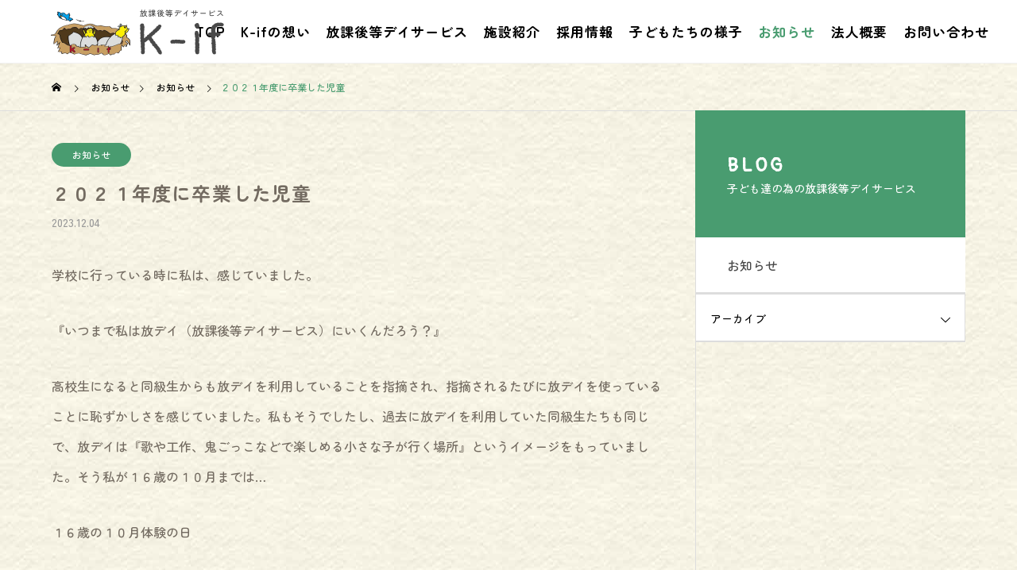

--- FILE ---
content_type: text/html; charset=UTF-8
request_url: https://www.k-if.jp/2023/12/04/676/
body_size: 65192
content:
<!DOCTYPE html>
<html class="pc" lang="ja">
<head>
<meta charset="UTF-8">
<!--[if IE]><meta http-equiv="X-UA-Compatible" content="IE=edge"><![endif]-->
<meta name="viewport" content="width=device-width">
<title>２０２１年度に卒業した児童 | 放課後等デイサービス K-if</title>
<meta name="description" content="学校に行っている時に私は、感じていました。">
<link rel="pingback" href="https://www.k-if.jp/xmlrpc.php">
<meta name='robots' content='max-image-preview:large' />
<link rel="alternate" type="application/rss+xml" title="放課後等デイサービス K-if &raquo; フィード" href="https://www.k-if.jp/feed/" />
<link rel='stylesheet' id='style-css' href='https://www.k-if.jp/wp-content/themes/solaris_tcd088%20%281%29/solaris_tcd088/style.css?ver=1.1.4' type='text/css' media='all' />
<link rel='stylesheet' id='wp-block-library-css' href='https://www.k-if.jp/wp-includes/css/dist/block-library/style.min.css?ver=6.1.9' type='text/css' media='all' />
<link rel='stylesheet' id='classic-theme-styles-css' href='https://www.k-if.jp/wp-includes/css/classic-themes.min.css?ver=1' type='text/css' media='all' />
<style id='global-styles-inline-css' type='text/css'>
body{--wp--preset--color--black: #000000;--wp--preset--color--cyan-bluish-gray: #abb8c3;--wp--preset--color--white: #ffffff;--wp--preset--color--pale-pink: #f78da7;--wp--preset--color--vivid-red: #cf2e2e;--wp--preset--color--luminous-vivid-orange: #ff6900;--wp--preset--color--luminous-vivid-amber: #fcb900;--wp--preset--color--light-green-cyan: #7bdcb5;--wp--preset--color--vivid-green-cyan: #00d084;--wp--preset--color--pale-cyan-blue: #8ed1fc;--wp--preset--color--vivid-cyan-blue: #0693e3;--wp--preset--color--vivid-purple: #9b51e0;--wp--preset--gradient--vivid-cyan-blue-to-vivid-purple: linear-gradient(135deg,rgba(6,147,227,1) 0%,rgb(155,81,224) 100%);--wp--preset--gradient--light-green-cyan-to-vivid-green-cyan: linear-gradient(135deg,rgb(122,220,180) 0%,rgb(0,208,130) 100%);--wp--preset--gradient--luminous-vivid-amber-to-luminous-vivid-orange: linear-gradient(135deg,rgba(252,185,0,1) 0%,rgba(255,105,0,1) 100%);--wp--preset--gradient--luminous-vivid-orange-to-vivid-red: linear-gradient(135deg,rgba(255,105,0,1) 0%,rgb(207,46,46) 100%);--wp--preset--gradient--very-light-gray-to-cyan-bluish-gray: linear-gradient(135deg,rgb(238,238,238) 0%,rgb(169,184,195) 100%);--wp--preset--gradient--cool-to-warm-spectrum: linear-gradient(135deg,rgb(74,234,220) 0%,rgb(151,120,209) 20%,rgb(207,42,186) 40%,rgb(238,44,130) 60%,rgb(251,105,98) 80%,rgb(254,248,76) 100%);--wp--preset--gradient--blush-light-purple: linear-gradient(135deg,rgb(255,206,236) 0%,rgb(152,150,240) 100%);--wp--preset--gradient--blush-bordeaux: linear-gradient(135deg,rgb(254,205,165) 0%,rgb(254,45,45) 50%,rgb(107,0,62) 100%);--wp--preset--gradient--luminous-dusk: linear-gradient(135deg,rgb(255,203,112) 0%,rgb(199,81,192) 50%,rgb(65,88,208) 100%);--wp--preset--gradient--pale-ocean: linear-gradient(135deg,rgb(255,245,203) 0%,rgb(182,227,212) 50%,rgb(51,167,181) 100%);--wp--preset--gradient--electric-grass: linear-gradient(135deg,rgb(202,248,128) 0%,rgb(113,206,126) 100%);--wp--preset--gradient--midnight: linear-gradient(135deg,rgb(2,3,129) 0%,rgb(40,116,252) 100%);--wp--preset--duotone--dark-grayscale: url('#wp-duotone-dark-grayscale');--wp--preset--duotone--grayscale: url('#wp-duotone-grayscale');--wp--preset--duotone--purple-yellow: url('#wp-duotone-purple-yellow');--wp--preset--duotone--blue-red: url('#wp-duotone-blue-red');--wp--preset--duotone--midnight: url('#wp-duotone-midnight');--wp--preset--duotone--magenta-yellow: url('#wp-duotone-magenta-yellow');--wp--preset--duotone--purple-green: url('#wp-duotone-purple-green');--wp--preset--duotone--blue-orange: url('#wp-duotone-blue-orange');--wp--preset--font-size--small: 13px;--wp--preset--font-size--medium: 20px;--wp--preset--font-size--large: 36px;--wp--preset--font-size--x-large: 42px;--wp--preset--spacing--20: 0.44rem;--wp--preset--spacing--30: 0.67rem;--wp--preset--spacing--40: 1rem;--wp--preset--spacing--50: 1.5rem;--wp--preset--spacing--60: 2.25rem;--wp--preset--spacing--70: 3.38rem;--wp--preset--spacing--80: 5.06rem;}:where(.is-layout-flex){gap: 0.5em;}body .is-layout-flow > .alignleft{float: left;margin-inline-start: 0;margin-inline-end: 2em;}body .is-layout-flow > .alignright{float: right;margin-inline-start: 2em;margin-inline-end: 0;}body .is-layout-flow > .aligncenter{margin-left: auto !important;margin-right: auto !important;}body .is-layout-constrained > .alignleft{float: left;margin-inline-start: 0;margin-inline-end: 2em;}body .is-layout-constrained > .alignright{float: right;margin-inline-start: 2em;margin-inline-end: 0;}body .is-layout-constrained > .aligncenter{margin-left: auto !important;margin-right: auto !important;}body .is-layout-constrained > :where(:not(.alignleft):not(.alignright):not(.alignfull)){max-width: var(--wp--style--global--content-size);margin-left: auto !important;margin-right: auto !important;}body .is-layout-constrained > .alignwide{max-width: var(--wp--style--global--wide-size);}body .is-layout-flex{display: flex;}body .is-layout-flex{flex-wrap: wrap;align-items: center;}body .is-layout-flex > *{margin: 0;}:where(.wp-block-columns.is-layout-flex){gap: 2em;}.has-black-color{color: var(--wp--preset--color--black) !important;}.has-cyan-bluish-gray-color{color: var(--wp--preset--color--cyan-bluish-gray) !important;}.has-white-color{color: var(--wp--preset--color--white) !important;}.has-pale-pink-color{color: var(--wp--preset--color--pale-pink) !important;}.has-vivid-red-color{color: var(--wp--preset--color--vivid-red) !important;}.has-luminous-vivid-orange-color{color: var(--wp--preset--color--luminous-vivid-orange) !important;}.has-luminous-vivid-amber-color{color: var(--wp--preset--color--luminous-vivid-amber) !important;}.has-light-green-cyan-color{color: var(--wp--preset--color--light-green-cyan) !important;}.has-vivid-green-cyan-color{color: var(--wp--preset--color--vivid-green-cyan) !important;}.has-pale-cyan-blue-color{color: var(--wp--preset--color--pale-cyan-blue) !important;}.has-vivid-cyan-blue-color{color: var(--wp--preset--color--vivid-cyan-blue) !important;}.has-vivid-purple-color{color: var(--wp--preset--color--vivid-purple) !important;}.has-black-background-color{background-color: var(--wp--preset--color--black) !important;}.has-cyan-bluish-gray-background-color{background-color: var(--wp--preset--color--cyan-bluish-gray) !important;}.has-white-background-color{background-color: var(--wp--preset--color--white) !important;}.has-pale-pink-background-color{background-color: var(--wp--preset--color--pale-pink) !important;}.has-vivid-red-background-color{background-color: var(--wp--preset--color--vivid-red) !important;}.has-luminous-vivid-orange-background-color{background-color: var(--wp--preset--color--luminous-vivid-orange) !important;}.has-luminous-vivid-amber-background-color{background-color: var(--wp--preset--color--luminous-vivid-amber) !important;}.has-light-green-cyan-background-color{background-color: var(--wp--preset--color--light-green-cyan) !important;}.has-vivid-green-cyan-background-color{background-color: var(--wp--preset--color--vivid-green-cyan) !important;}.has-pale-cyan-blue-background-color{background-color: var(--wp--preset--color--pale-cyan-blue) !important;}.has-vivid-cyan-blue-background-color{background-color: var(--wp--preset--color--vivid-cyan-blue) !important;}.has-vivid-purple-background-color{background-color: var(--wp--preset--color--vivid-purple) !important;}.has-black-border-color{border-color: var(--wp--preset--color--black) !important;}.has-cyan-bluish-gray-border-color{border-color: var(--wp--preset--color--cyan-bluish-gray) !important;}.has-white-border-color{border-color: var(--wp--preset--color--white) !important;}.has-pale-pink-border-color{border-color: var(--wp--preset--color--pale-pink) !important;}.has-vivid-red-border-color{border-color: var(--wp--preset--color--vivid-red) !important;}.has-luminous-vivid-orange-border-color{border-color: var(--wp--preset--color--luminous-vivid-orange) !important;}.has-luminous-vivid-amber-border-color{border-color: var(--wp--preset--color--luminous-vivid-amber) !important;}.has-light-green-cyan-border-color{border-color: var(--wp--preset--color--light-green-cyan) !important;}.has-vivid-green-cyan-border-color{border-color: var(--wp--preset--color--vivid-green-cyan) !important;}.has-pale-cyan-blue-border-color{border-color: var(--wp--preset--color--pale-cyan-blue) !important;}.has-vivid-cyan-blue-border-color{border-color: var(--wp--preset--color--vivid-cyan-blue) !important;}.has-vivid-purple-border-color{border-color: var(--wp--preset--color--vivid-purple) !important;}.has-vivid-cyan-blue-to-vivid-purple-gradient-background{background: var(--wp--preset--gradient--vivid-cyan-blue-to-vivid-purple) !important;}.has-light-green-cyan-to-vivid-green-cyan-gradient-background{background: var(--wp--preset--gradient--light-green-cyan-to-vivid-green-cyan) !important;}.has-luminous-vivid-amber-to-luminous-vivid-orange-gradient-background{background: var(--wp--preset--gradient--luminous-vivid-amber-to-luminous-vivid-orange) !important;}.has-luminous-vivid-orange-to-vivid-red-gradient-background{background: var(--wp--preset--gradient--luminous-vivid-orange-to-vivid-red) !important;}.has-very-light-gray-to-cyan-bluish-gray-gradient-background{background: var(--wp--preset--gradient--very-light-gray-to-cyan-bluish-gray) !important;}.has-cool-to-warm-spectrum-gradient-background{background: var(--wp--preset--gradient--cool-to-warm-spectrum) !important;}.has-blush-light-purple-gradient-background{background: var(--wp--preset--gradient--blush-light-purple) !important;}.has-blush-bordeaux-gradient-background{background: var(--wp--preset--gradient--blush-bordeaux) !important;}.has-luminous-dusk-gradient-background{background: var(--wp--preset--gradient--luminous-dusk) !important;}.has-pale-ocean-gradient-background{background: var(--wp--preset--gradient--pale-ocean) !important;}.has-electric-grass-gradient-background{background: var(--wp--preset--gradient--electric-grass) !important;}.has-midnight-gradient-background{background: var(--wp--preset--gradient--midnight) !important;}.has-small-font-size{font-size: var(--wp--preset--font-size--small) !important;}.has-medium-font-size{font-size: var(--wp--preset--font-size--medium) !important;}.has-large-font-size{font-size: var(--wp--preset--font-size--large) !important;}.has-x-large-font-size{font-size: var(--wp--preset--font-size--x-large) !important;}
.wp-block-navigation a:where(:not(.wp-element-button)){color: inherit;}
:where(.wp-block-columns.is-layout-flex){gap: 2em;}
.wp-block-pullquote{font-size: 1.5em;line-height: 1.6;}
</style>
<link rel='stylesheet' id='tablepress-default-css' href='https://www.k-if.jp/wp-content/plugins/tablepress/css/default.min.css?ver=1.14' type='text/css' media='all' />
<script type='text/javascript' src='https://www.k-if.jp/wp-includes/js/jquery/jquery.min.js?ver=3.6.1' id='jquery-core-js'></script>
<script type='text/javascript' src='https://www.k-if.jp/wp-includes/js/jquery/jquery-migrate.min.js?ver=3.3.2' id='jquery-migrate-js'></script>
<link rel="https://api.w.org/" href="https://www.k-if.jp/wp-json/" /><link rel="alternate" type="application/json" href="https://www.k-if.jp/wp-json/wp/v2/posts/676" /><link rel="canonical" href="https://www.k-if.jp/2023/12/04/676/" />
<link rel='shortlink' href='https://www.k-if.jp/?p=676' />
<link rel="alternate" type="application/json+oembed" href="https://www.k-if.jp/wp-json/oembed/1.0/embed?url=https%3A%2F%2Fwww.k-if.jp%2F2023%2F12%2F04%2F676%2F" />
<link rel="alternate" type="text/xml+oembed" href="https://www.k-if.jp/wp-json/oembed/1.0/embed?url=https%3A%2F%2Fwww.k-if.jp%2F2023%2F12%2F04%2F676%2F&#038;format=xml" />

<link rel="stylesheet" href="https://www.k-if.jp/wp-content/themes/solaris_tcd088%20%281%29/solaris_tcd088/css/design-plus.css?ver=1.1.4">
<link rel="stylesheet" href="https://www.k-if.jp/wp-content/themes/solaris_tcd088%20%281%29/solaris_tcd088/css/sns-botton.css?ver=1.1.4">
<link rel="stylesheet" media="screen and (max-width:1201px)" href="https://www.k-if.jp/wp-content/themes/solaris_tcd088%20%281%29/solaris_tcd088/css/responsive.css?ver=1.1.4">
<link rel="stylesheet" media="screen and (max-width:1201px)" href="https://www.k-if.jp/wp-content/themes/solaris_tcd088%20%281%29/solaris_tcd088/css/footer-bar.css?ver=1.1.4">

<script src="https://www.k-if.jp/wp-content/themes/solaris_tcd088%20%281%29/solaris_tcd088/js/jquery.easing.1.4.js?ver=1.1.4"></script>
<script src="https://www.k-if.jp/wp-content/themes/solaris_tcd088%20%281%29/solaris_tcd088/js/jscript.js?ver=1.1.4"></script>
<script src="https://www.k-if.jp/wp-content/themes/solaris_tcd088%20%281%29/solaris_tcd088/js/jquery.cookie.min.js?ver=1.1.4"></script>
<script src="https://www.k-if.jp/wp-content/themes/solaris_tcd088%20%281%29/solaris_tcd088/js/comment.js?ver=1.1.4"></script>
<script src="https://www.k-if.jp/wp-content/themes/solaris_tcd088%20%281%29/solaris_tcd088/js/parallax.js?ver=1.1.4"></script>

<link rel="stylesheet" href="https://www.k-if.jp/wp-content/themes/solaris_tcd088%20%281%29/solaris_tcd088/js/simplebar.css?ver=1.1.4">
<script src="https://www.k-if.jp/wp-content/themes/solaris_tcd088%20%281%29/solaris_tcd088/js/simplebar.min.js?ver=1.1.4"></script>


<script src="https://www.k-if.jp/wp-content/themes/solaris_tcd088%20%281%29/solaris_tcd088/js/header_fix.js?ver=1.1.4"></script>


<style type="text/css">
body { font-size:16px; }
.common_headline { font-size:36px !important; }
@media screen and (max-width:750px) {
  body { font-size:14px; }
  .common_headline { font-size:20px !important; }
}
body, input, textarea { font-family: Arial, "Hiragino Sans", "ヒラギノ角ゴ ProN", "Hiragino Kaku Gothic ProN", "游ゴシック", YuGothic, "メイリオ", Meiryo, sans-serif; }

.rich_font, .p-vertical { font-family: Arial, "Hiragino Sans", "ヒラギノ角ゴ ProN", "Hiragino Kaku Gothic ProN", "游ゴシック", YuGothic, "メイリオ", Meiryo, sans-serif; font-weight:600; }

.rich_font_type1 { font-family: Arial, "ヒラギノ角ゴ ProN W3", "Hiragino Kaku Gothic ProN", "メイリオ", Meiryo, sans-serif; font-weight:600; }
.rich_font_type2 { font-family: Arial, "Hiragino Sans", "ヒラギノ角ゴ ProN", "Hiragino Kaku Gothic ProN", "游ゴシック", YuGothic, "メイリオ", Meiryo, sans-serif; font-weight:600; }
.rich_font_type3 { font-family: "Times New Roman" , "游明朝" , "Yu Mincho" , "游明朝体" , "YuMincho" , "ヒラギノ明朝 Pro W3" , "Hiragino Mincho Pro" , "HiraMinProN-W3" , "HGS明朝E" , "ＭＳ Ｐ明朝" , "MS PMincho" , serif; font-weight:600; }

.square_headline .headline { font-size:24px; }
.square_headline .sub_headline { font-size:14px; }
@media screen and (max-width:750px) {
  .square_headline .headline { font-size:18px; }
  .square_headline .sub_headline { font-size:12px; }
}

.pc body.use_header_fix #header:after { background:rgba(255,255,255,1); }
.pc body.use_header_fix #header:hover:after { background:rgba(255,255,255,1); }
#header_logo a { background:rgba(73,156,112,1); }
#header_logo .logo_text { color:#ffffff !important; font-size:32px; }
#footer_logo .logo_text { font-size:32px; }
@media screen and (max-width:1201px) {
  #header_logo .logo_text { font-size:24px; }
  #footer_logo .logo_text { font-size:24px; }
}
#global_menu > ul > li > a:hover, body.single #global_menu > ul > li.current-menu-item > a, body.single #global_menu > ul > li.active > a,
  #header.active #global_menu > ul > li.current-menu-item > a, #header.active #global_menu > ul > li.active > a, body.hide_header_image #global_menu > ul > li.current-menu-item > a, body.no_index_header_content #global_menu > ul > li.current-menu-item > a
    { color:#499c70 !important; }
#global_menu ul ul a { color:#ffffff; background:#499c70; }
#global_menu ul ul a:hover { color:#ffffff; background:#b3b083; }
#global_menu ul ul li.menu-item-has-children > a:before { color:#ffffff; }
.mobile #header:after { background:rgba(255,255,255,1); }
.mobile #header:hover:after { background:rgba(255,255,255,1); }
.mobile body.home.no_index_header_content #header { background:rgba(255,255,255,1); }
#drawer_menu { color:#ffffff; background:#499c70; }
#drawer_menu a { color:#ffffff; }
#drawer_menu a:hover { color:#b3b083; }
#mobile_menu a { color:#ffffff; border-color:#ffffff; }
#mobile_menu li li a { background:#499c70; }
#mobile_menu a:hover, #drawer_menu .close_button:hover, #mobile_menu .child_menu_button:hover { color:#ffffff; background:#46a887; }
#mobile_menu .child_menu_button .icon:before, #mobile_menu .child_menu_button:hover .icon:before { color:#ffffff; }
.megamenu .headline_area h3 .headline { font-size:24px; }
.megamenu_b .service_item_list .item a:after { background:rgba(0,0,0,0.5); }
#footer_banner a { color:#ffffff !important; }
#footer_banner .title { font-size:24px; }
#footer_banner .sub_title { font-size:14px; }
@media screen and (max-width:750px) {
  #footer_banner .title { font-size:18px; }
  #footer_banner .sub_title { font-size:12px; }
}
.author_profile .avatar_area img, .animate_image img, .animate_background .image {
  width:100%; height:auto;
  -webkit-transition: transform  0.5s ease;
  transition: transform  0.5s ease;
}
.author_profile a.avatar:hover img, .animate_image:hover img, .animate_background:hover .image {
  -webkit-transform: scale(1.2);
  transform: scale(1.2);
}


a { color:#000; }

#footer_menu .footer_menu li:first-of-type a, #return_top2 a:hover:before, #bread_crumb, #bread_crumb li.last, .tcd_banner_widget .headline, .post_slider_widget .slick-arrow:hover:before,
  #post_title2 .title, #service_banner .main_title, .megamenu .headline_area h3 .headline, .news_category_list li.active a, .news_category_sort_button li.active a, .sns_button_list.color_type2 li.contact a:before,
    .tab_content_top .tab .item.active, .cb_tab_content .tab_content_bottom .title, .cb_headline .headline, .faq_list .question.active, .faq_list .question:hover, .author_profile .author_link li.contact a:before, .author_profile .author_link li.user_url a:before
      { color:#499c70; }

.square_headline, .page_navi span.current, #post_pagination p, #comment_tab li.active a, .news_category_list li.active a:before, .news_category_sort_button li.active a:before, #index_news_ticker .category,
  .tab_content_bottom .slick-dots button:hover::before, .tab_content_bottom .slick-dots .slick-active button::before,
    .faq_list .question.active:before, .faq_list .question:hover:before, .faq_list .question:hover:after, #return_top a
      { background:#499c70; }

.page_navi span.current, #post_pagination p, .design_headline2 span, #post_title2 .title
  { border-color:#499c70; }

.category_list_widget li.current-menu-item a, .category_list_widget li.current-menu-parent a { background:rgba(73,156,112,0.5); border-color:#fff; color:#fff; }

a:hover, #footer_top a:hover, #footer_social_link li a:hover:before, #footer_menu .footer_menu li:first-of-type a:hover, #next_prev_post a:hover, #bread_crumb li a:hover, #bread_crumb li.home a:hover:before,
  .single_copy_title_url_btn:hover, .tcdw_search_box_widget .search_area .search_button:hover:before, .widget_tab_post_list_button div:hover,
    #single_author_title_area .author_link li a:hover:before, .author_profile a:hover, #post_meta_bottom a:hover, .cardlink_title a:hover,
      .comment a:hover, .comment_form_wrapper a:hover, #searchform .submit_button:hover:before, .p-dropdown__title:hover:after
        { color:#b3b083; }

.page_navi a:hover, #post_pagination a:hover, #p_readmore .button:hover, .c-pw__btn:hover, #comment_tab li a:hover, #submit_comment:hover, #cancel_comment_reply a:hover,
  #wp-calendar #prev a:hover, #wp-calendar #next a:hover, #wp-calendar td a:hover, #comment_tab li a:hover, #index_news_ticker .category:hover, #return_top a:hover
    { background-color:#b3b083; }

.page_navi a:hover, #post_pagination a:hover, #comment_textarea textarea:focus, .c-pw__box-input:focus
  { border-color:#b3b083; }

.post_content a, .custom-html-widget a { color:#494949; }
.post_content a:hover, .custom-html-widget a:hover { color:#666666; }

.design_button.type1 a { color:#ffffff !important; background:#499c70; }
.design_button.type1 a:hover { color:#ffffff !important; background:#b3b083; }
.cat_id1 { background-color:#499c70; }
.cat_id1:hover { background-color:#b3b083; }
.news_cat_id19 { background-color:#c4c400; }
.news_cat_id19:hover { background-color:#929200; }
/**************************************
common.css
ベースデザイン
***************************************/

/*共通設定*/

html body,
html input,
html textarea {
  color: #736b61;
  font-size: 16px;
  font-family: "Zen Maru Gothic", sans-serif;
  font-weight: 500;
}
a {
  color: #494949;
}
.eng {
  font-family: "Pangolin", cursive;
}
div#container {
  background: repeat url(https://www.k-if.jp/wp-content/uploads/2022/02/bg.jpg);
  background-position: center;
}
::-moz-selection {
  color: #736b61;
  background: #d3ebd8;
}

::selection {
  color: #736b61;
  background: #d3ebd8;
}

p.desc.rich_font_type3,
.title.rich_font {
  font-family: "Zen Maru Gothic", sans-serif;
  letter-spacing: 0.05em;
}

/*グローバルメニュー*/
#mobile_menu #global_menu a {
  font-size: 18px;
}

/*各ページヘッダータイトル*/
#page_header_catch h2 {
  letter-spacing: 0.1em;
}

/*ヘッダー*/
#page_header .catch.animation_type1.animate,
#page_header .desc.animate,
h1.catch.common_headline {
  font-family: "Zen Maru Gothic", sans-serif;
}

#page_header .catch.animation_type1.animate,
#page_header .desc.animate,
h1.catch.common_headline {
  letter-spacing: 0.15em;
  line-height: 2em;
  display: inline-block;
  padding: 0 20px;
  border-bottom: 6px dotted #fff;
}
#page_header_inner {
  display: flex;
  justify-content: center;
  width: 100% !important;
  z-index: 3;
  width: auto;
  position: absolute;
  left: auto;
  top: 50%;
  transform: unset;
}
#global_menu_button span {
  background: #499c70;
}

/* ボタン */
.design_button {
  height: unset;
}
.design_button a {
  border-radius: 50%;
  letter-spacing: 0.05em;
  font-size: 18px;
  width: 140px;
  min-width: unset;
  height: 140px;
  display: flex;
  justify-content: center;
  align-items: center;
  margin: 0 auto;
  line-height: 1.5em;
  position: relative;
  padding-bottom: 10px;
}

.design_button a:after {
  position: absolute;
  content: "▼";
  right: 0;
  left: 0;
  margin: 0 auto;
  bottom: 9px;
}

.design_button a:hover:after {
  -webkit-animation: move 1.2s linear infinite;
  animation: move 1.2s linear infinite;
}
@-webkit-keyframes move {
  0% {
    transform: translateY(0px);
  }
  50% {
    transform: translateY(5px);
  }
}

@keyframes move {
  0% {
    transform: translateY(0px);
  }
  50% {
    transform: translateY(5px);
  }
}

/*フッター*/
#return_top2 a:hover {
  background: #499c70;
}
#return_top2 a {
  background: #fff;
}
div#footer_logo {
  display: flex;
  justify-content: center;
}
#footer_logo .logo {
  display: inline-block;
}
#footer_banner .title {
  font-size: 24px;
  letter-spacing: 0.05em;
  font-family: "Zen Maru Gothic", sans-serif;
  text-shadow: 3px 3px #bdb772;
}
#footer_menu_bottom li {
  font-size: 16px;
  letter-spacing: 0.05em;
}

div#footer_menu_bottom a {
  color: #fff;
}
div#footer_menu_bottom,
p#copyright {
  background: #499c70;
  color: #fff;
  border-top: unset;
}

div#footer_menu_bottom a:hover {
  color: #dad7ba;
}
/*共通キャッチコピー*/

/*テキストスタイル*/

/*タイトル*/
h3.ttl {
  font-size: 26px;
  border-bottom: dotted 5px #499c70;
  padding-bottom: 10px;
  color: #499c70;
  letter-spacing: 0.1em;
}

/*お知らせ*/
.square_headline {
  border-radius: 50%;
}

/*テーブルデザイン*/
.post_content td,
.post_content th {
  border: unset;
  background: #00000000;
}
.tbl1 {
  letter-spacing: 0.1em;
  color: #736b61;
}

.tbl1 tr td {
  max-width: 90px;
  height: auto;
  letter-spacing: 0.1em;
  font-weight: 500;
  border-bottom: 2px dotted #499c70;
  color: #736b61;
}

.tbl1 tr td:first-child {
  min-width: 80px;
  max-width: 200px;
  width: 200px;
}

/* iframe */
iframe {
  width: 100%;
  border-radius: 10px;
}

/* リストスタイル */
ul.list1 {
  padding: 0;
  font-size: 1.1em;
  margin-left: unset;
  margin-bottom: unset;
}

ul.list1 li {
  position: relative;
  list-style-type: none !important;
  padding: 0.5em 0.5em 0.5em 0.5em;
  margin-bottom: unset;
  line-height: 1.5;
  vertical-align: middle;
}

ul.list1 li:before {
  display: inline-block;
  vertical-align: middle;
  content: "";
  width: 0.5em;
  height: 0.5em;
  background: #499c70;
  margin-right: 8px;
  border-radius: 10px;
  margin-bottom: 6px;
}

/* 導線ボックス */
.wp-block-cover.is-light.contact {
  border-radius: 10px;
  overflow: hidden;
}
.wp-block-cover.is-light.contact {
  padding: 2em;
}
.contact .wp-block-buttons {
  width: 100%;
}
.contact .btn {
  background: transparent;
  max-width: 320px;
  width: 100%;
  position: relative;
  height: 4em;
  border-radius: 10px;
  background: transparent;
  border: 1px solid #fff;
  overflow: hidden;
}
.contact .btn a {
  position: absolute;
  top: 0;
  left: 0;
  width: 100%;
  height: 100%;
  line-height: 2em;
  border-radius: unset;
  background: #499c70;
  color: #fff;
  padding-right: 2em;
}
.contact .btn a:after {
  content: "▶";
  position: absolute;
  right: 1em;
}
.contact .btn:hover a {
  background: rgb(255 255 255);
  color: #499c70;
}

p.ttl {
  font-size: 33px;
  line-height: 1.5em;
  padding-bottom: 30px;
  margin-bottom: 0;
}
.contact p.ttl {
  color: #fff;
  font-weight: 500;
  text-shadow: 2px 2px 2px #499c70;
}

/* 子どもたちの様子 */
#single_news {
  background: unset;
}
.c-pw__btn--submit {
  background: #499c70;
}
.c-pw__btn--submit {
  border-radius: 30px;
  font-size: 17px;
}
#single_news #article {
  border-radius: 10px;
}
#recent_news .news_list,
article.item {
  background: rgba(255, 255, 255, 0.7);
}

#recent_news .news_list {
  background: rgba(255, 255, 255, 0.4);
}
span.headline.rich_font_type2 {
  font-family: "Pangolin", cursive;
  letter-spacing: 0.15em;
}
#news_next_prev_post .item:first-of-type {
  border-right: unset;
}
#news_next_prev_post .next_post .title_area {
  right: 0;
  left: unset;
}

/* お知らせ */
#side_col div#category_list_widget-2 .square_headline {
  border-radius: 0 !important;
}
#side_col .widget_content {
  border-bottom: 1px solid #ddd;
  padding: unset !important;
}
div#calendar-2 h3 {
  padding: 20px 20px 0;
  text-align: center;
}
div#calendar-2 {
  background: #fff;
}
#next_prev_post .item:first-of-type {
  border-right: unset;
}
.item.next_post.clearfix .title_area {
  left: unset;
  right: 0;
  text-align: right;
}
#related_post .item h4 {
  padding: 0 0 10px 10px !important;
}

/* responsive */
@media screen and (max-width: 1200px) {
  #footer_menu_bottom ul:after {
    content: "";
    width: calc(50% - 40px);
  }
  #footer_menu_bottom li {
    width: calc(50% - 40px);
  }
  ul#menu-global_menu-1 {
    display: flex;
    flex-wrap: wrap;
    justify-content: center;
  }
}
@media screen and (max-width: 950px) {
  #footer_banner .item {
    width: 100%;
    flex: unset;
  }
}

@media screen and (max-width: 750px) {
  #news_next_prev_post .next_post .title_area {
    padding: 0 60px 0 50px;
  }
  .item.next_post.clearfix .title_area {
    text-align: center;
  }
}

@media screen and (max-width: 499px) {
  #footer_menu_bottom li,
  #footer_menu_bottom ul:after {
    width: 100%;
  }
  #footer_banner .title {
    font-size: 20px;
  }
  .contact p.ttl {
    font-size: 26px;
  }
  .wp-block-cover.is-light.contact {
    padding: 1em;
  }
  h3.ttl {
    font-size: 24px;
  }
  #news_next_prev_post .next_post .title_area {
    padding: unset;
  }
}
.styled_h2 {
  font-size:26px !important; text-align:left; color:#ffffff; background:#000000;  border-top:0px solid #dddddd;
  border-bottom:0px solid #dddddd;
  border-left:0px solid #dddddd;
  border-right:0px solid #dddddd;
  padding:15px 15px 15px 15px !important;
  margin:0px 0px 30px !important;
}
.styled_h3 {
  font-size:22px !important; text-align:left; color:#000000;   border-top:0px solid #dddddd;
  border-bottom:0px solid #dddddd;
  border-left:2px solid #000000;
  border-right:0px solid #dddddd;
  padding:6px 0px 6px 16px !important;
  margin:0px 0px 30px !important;
}
.styled_h4 {
  font-size:18px !important; text-align:left; color:#000000;   border-top:0px solid #dddddd;
  border-bottom:1px solid #dddddd;
  border-left:0px solid #dddddd;
  border-right:0px solid #dddddd;
  padding:3px 0px 3px 20px !important;
  margin:0px 0px 30px !important;
}
.styled_h5 {
  font-size:14px !important; text-align:left; color:#000000;   border-top:0px solid #dddddd;
  border-bottom:1px solid #dddddd;
  border-left:0px solid #dddddd;
  border-right:0px solid #dddddd;
  padding:3px 0px 3px 24px !important;
  margin:0px 0px 30px !important;
}
.q_custom_button1 {
  color:#ffffff !important;
  border-color:rgba(83,83,83,1);
}
.q_custom_button1.animation_type1 { background:#535353; }
.q_custom_button1:hover, .q_custom_button1:focus {
  color:#ffffff !important;
  border-color:rgba(125,125,125,1);
}
.q_custom_button1.animation_type1:hover { background:#7d7d7d; }
.q_custom_button1:before { background:#7d7d7d; }
.q_custom_button2 {
  color:#ffffff !important;
  border-color:rgba(83,83,83,1);
}
.q_custom_button2.animation_type1 { background:#535353; }
.q_custom_button2:hover, .q_custom_button2:focus {
  color:#ffffff !important;
  border-color:rgba(125,125,125,1);
}
.q_custom_button2.animation_type1:hover { background:#7d7d7d; }
.q_custom_button2:before { background:#7d7d7d; }
.speech_balloon_left1 .speach_balloon_text { background-color: #ffdfdf; border-color: #ffdfdf; color: #000000 }
.speech_balloon_left1 .speach_balloon_text::before { border-right-color: #ffdfdf }
.speech_balloon_left1 .speach_balloon_text::after { border-right-color: #ffdfdf }
.speech_balloon_left2 .speach_balloon_text { background-color: #ffffff; border-color: #ff5353; color: #000000 }
.speech_balloon_left2 .speach_balloon_text::before { border-right-color: #ff5353 }
.speech_balloon_left2 .speach_balloon_text::after { border-right-color: #ffffff }
.speech_balloon_right1 .speach_balloon_text { background-color: #ccf4ff; border-color: #ccf4ff; color: #000000 }
.speech_balloon_right1 .speach_balloon_text::before { border-left-color: #ccf4ff }
.speech_balloon_right1 .speach_balloon_text::after { border-left-color: #ccf4ff }
.speech_balloon_right2 .speach_balloon_text { background-color: #ffffff; border-color: #0789b5; color: #000000 }
.speech_balloon_right2 .speach_balloon_text::before { border-left-color: #0789b5 }
.speech_balloon_right2 .speach_balloon_text::after { border-left-color: #ffffff }
.qt_google_map .pb_googlemap_custom-overlay-inner { background:#499c70; color:#ffffff; }
.qt_google_map .pb_googlemap_custom-overlay-inner::after { border-color:#499c70 transparent transparent transparent; }
</style>

<style id="current-page-style" type="text/css">
#post_title .title { font-size:24px; }
#related_post .title { font-size:14px; }
@media screen and (max-width:750px) {
  #post_title .title { font-size:18px; }
  #related_post .title { font-size:13px; }
}
</style>

<script type="text/javascript">
jQuery(document).ready(function($){

  if( $('.megamenu_a .slider').length ){
    $('.megamenu_a .slider').slick({
      infinite: true,
      dots: false,
      arrows: false,
      slidesToShow: 3,
      slidesToScroll: 1,
      swipeToSlide: true,
      touchThreshold: 20,
      adaptiveHeight: false,
      pauseOnHover: true,
      autoplay: true,
      fade: false,
      easing: 'easeOutExpo',
      speed: 700,
      autoplaySpeed: 5000
    });
    $('.megamenu_a .prev_item').on('click', function() {
      $(this).closest('.megamenu_a').find('.slider').slick('slickPrev');
    });
    $('.megamenu_a .next_item').on('click', function() {
      $(this).closest('.megamenu_a').find('.slider').slick('slickNext');
    });
  };

  if( $('.megamenu_b .service_list_area').length ){
    $(".megamenu_b .service_item_list .item").hover(function(){
      $(this).siblings().removeClass('active');
      $(this).addClass('active');
      service_id = $(this).data('service-id');
      $(this).closest('.service_list_area').find('.service_image_list .image').removeClass('active');
      $('#' + service_id).addClass('active');
    }, function(){
      $(this).removeClass('active');
    });
  };

});
</script>
<!-- keywords -->
<meta name="keywords" content="K-if,けいふ,合同会社ユニバーサルライフ,放課後等デイサービス,,和歌山,紀の川市,自立" />

<!--TCDオプション内　カスタムスクリプト-->
<link href="https://use.fontawesome.com/releases/v5.6.1/css/all.css" rel="stylesheet"/>
<link rel="preconnect" href="https://fonts.googleapis.com">
<link rel="preconnect" href="https://fonts.gstatic.com" crossorigin>
<link href="https://fonts.googleapis.com/css2?family=Zen+Maru+Gothic:wght@300;400;500;700&display=swap" rel="stylesheet">
<link href="https://fonts.googleapis.com/css2?family=Pangolin&display=swap" rel="stylesheet">

<style>
#recent_news .news_list, article.item {
    padding-top: 10px;
}
header#header:after {
    top: 0px !important;
}

header#header.active #global_menu > ul > li > a{
    color: #666;
}
#global_menu > ul > li > a {
    color: #666;
    font-size: 17px;
    padding: 0 10px;
   letter-spacing: 0.05em;
}

#global_menu > ul > li.current-menu-item > a{
    color: #499c70;
}
#global_menu > ul {
    text-align: right;
    padding-right: 2vw;
}
.megamenu,
.pc body.use_header_fix #header:hover:after,
.pc body.use_header_fix #header:after {
    background: rgba(255,255,255,0.6);
}
#global_menu > ul > li{
position:relative;
}
#header_logo a{
  background:unset;
}
</style>
<!-- Global site tag (gtag.js) - Google Analytics -->
<script async src="https://www.googletagmanager.com/gtag/js?id=G-88R58TPXQX"></script>
<script>
  window.dataLayer = window.dataLayer || [];
  function gtag(){dataLayer.push(arguments);}
  gtag('js', new Date());

  gtag('config', 'G-88R58TPXQX');
</script>
<noscript><style>.lazyload[data-src]{display:none !important;}</style></noscript><style>.lazyload{background-image:none !important;}.lazyload:before{background-image:none !important;}</style><link rel="icon" href="https://www.k-if.jp/wp-content/uploads/2022/02/favicon-1.ico" sizes="32x32" />
<link rel="icon" href="https://www.k-if.jp/wp-content/uploads/2022/02/favicon-1.ico" sizes="192x192" />
<link rel="apple-touch-icon" href="https://www.k-if.jp/wp-content/uploads/2022/02/favicon-1.ico" />
<meta name="msapplication-TileImage" content="https://www.k-if.jp/wp-content/uploads/2022/02/favicon-1.ico" />
</head>
<body id="body" class="post-template-default single single-post postid-676 single-format-standard use_header_fix use_mobile_header_fix one_news_category">
<script data-cfasync="false">var ewww_webp_supported=false;</script>


 
 
 <header id="header">
    <div id="header_logo">
   <p class="logo">
 <a href="https://www.k-if.jp/" title="放課後等デイサービス K-if">
    <img class="logo_image pc lazyload" src="[data-uri]" alt="放課後等デイサービス K-if" title="放課後等デイサービス K-if" width="236" height="70" data-src="https://www.k-if.jp/wp-content/uploads/2022/02/logo_140.png?1765323453" decoding="async" /><noscript><img class="logo_image pc" src="https://www.k-if.jp/wp-content/uploads/2022/02/logo_140.png?1765323453" alt="放課後等デイサービス K-if" title="放課後等デイサービス K-if" width="236" height="70" data-eio="l" /></noscript>
  <img class="logo_image mobile lazyload" src="[data-uri]" alt="放課後等デイサービス K-if" title="放課後等デイサービス K-if" width="169" height="50" data-src="https://www.k-if.jp/wp-content/uploads/2022/02/logo_100.png?1765323453" decoding="async" /><noscript><img class="logo_image mobile" src="https://www.k-if.jp/wp-content/uploads/2022/02/logo_100.png?1765323453" alt="放課後等デイサービス K-if" title="放課後等デイサービス K-if" width="169" height="50" data-eio="l" /></noscript>   </a>
</p>

  </div>
      <a id="global_menu_button" href="#"><span></span><span></span><span></span></a>
  <nav id="global_menu">
   <ul id="menu-global_menu" class="menu"><li id="menu-item-65" class="menu-item menu-item-type-post_type menu-item-object-page menu-item-home menu-item-65 "><a href="https://www.k-if.jp/">TOP</a></li>
<li id="menu-item-67" class="menu-item menu-item-type-post_type menu-item-object-page menu-item-67 "><a href="https://www.k-if.jp/concept/">K-ifの想い</a></li>
<li id="menu-item-70" class="menu-item menu-item-type-post_type menu-item-object-page menu-item-70 "><a href="https://www.k-if.jp/service/">放課後等デイサービス</a></li>
<li id="menu-item-71" class="menu-item menu-item-type-post_type menu-item-object-page menu-item-71 "><a href="https://www.k-if.jp/about/">施設紹介</a></li>
<li id="menu-item-69" class="menu-item menu-item-type-post_type menu-item-object-page menu-item-69 "><a href="https://www.k-if.jp/recruit/">採用情報</a></li>
<li id="menu-item-73" class="menu-item menu-item-type-custom menu-item-object-custom menu-item-73 "><a href="https://www.k-if.jp/diary/">子どもたちの様子</a></li>
<li id="menu-item-66" class="menu-item menu-item-type-post_type menu-item-object-page current_page_parent menu-item-66 current-menu-item"><a href="https://www.k-if.jp/news/" class="megamenu_button type2" data-megamenu="js-megamenu66">お知らせ</a></li>
<li id="menu-item-72" class="menu-item menu-item-type-post_type menu-item-object-page menu-item-72 "><a href="https://www.k-if.jp/company/">法人概要</a></li>
<li id="menu-item-68" class="menu-item menu-item-type-post_type menu-item-object-page menu-item-68 "><a href="https://www.k-if.jp/contact/">お問い合わせ</a></li>
</ul>  </nav>
    <div class="megamenu megamenu_a" id="js-megamenu66">
 <div class="megamenu_inner">

  
  <div class="slider_area">
      <div class="slider">
        <article class="item">
          <a class="category cat_id1" href="https://www.k-if.jp/category/nouse/">お知らせ</a>
          <a class="link animate_background" href="https://www.k-if.jp/2023/03/06/608/">
      <div class="image_wrap">
       <div class="image lazyload" style="background: no-repeat center center; background-size:cover;" data-bg="https://www.k-if.jp/wp-content/uploads/2022/03/blog_sample2-516x294.jpg"></div>
      </div>
      <div class="title_area">
       <h4 class="title rich_font"><span>行動援護従事者養成研修課程</span></h4>
      </div>
     </a>
    </article>
        <article class="item">
          <a class="category cat_id1" href="https://www.k-if.jp/category/nouse/">お知らせ</a>
          <a class="link animate_background" href="https://www.k-if.jp/2025/07/18/911/">
      <div class="image_wrap">
       <div class="image lazyload" style="background: no-repeat center center; background-size:cover;" data-bg="https://www.k-if.jp/wp-content/themes/solaris_tcd088%20%281%29/solaris_tcd088/img/common/no_image2.gif"></div>
      </div>
      <div class="title_area">
       <h4 class="title rich_font"><span>プログラム評価</span></h4>
      </div>
     </a>
    </article>
        <article class="item">
          <a class="category cat_id1" href="https://www.k-if.jp/category/nouse/">お知らせ</a>
          <a class="link animate_background" href="https://www.k-if.jp/2025/03/11/876/">
      <div class="image_wrap">
       <div class="image lazyload" style="background: no-repeat center center; background-size:cover;" data-bg="https://www.k-if.jp/wp-content/themes/solaris_tcd088%20%281%29/solaris_tcd088/img/common/no_image2.gif"></div>
      </div>
      <div class="title_area">
       <h4 class="title rich_font"><span>２月プログラム評価と連絡事項</span></h4>
      </div>
     </a>
    </article>
        <article class="item">
          <a class="category cat_id1" href="https://www.k-if.jp/category/nouse/">お知らせ</a>
          <a class="link animate_background" href="https://www.k-if.jp/2025/02/21/862/">
      <div class="image_wrap">
       <div class="image lazyload" style="background: no-repeat center center; background-size:cover;" data-bg="https://www.k-if.jp/wp-content/uploads/2022/03/blog_sample2-516x294.jpg"></div>
      </div>
      <div class="title_area">
       <h4 class="title rich_font"><span>支援プログラム</span></h4>
      </div>
     </a>
    </article>
        <article class="item">
          <a class="category cat_id1" href="https://www.k-if.jp/category/nouse/">お知らせ</a>
          <a class="link animate_background" href="https://www.k-if.jp/2025/02/21/837/">
      <div class="image_wrap">
       <div class="image lazyload" style="background: no-repeat center center; background-size:cover;" data-bg="https://www.k-if.jp/wp-content/uploads/2022/03/blog_sample2-516x294.jpg"></div>
      </div>
      <div class="title_area">
       <h4 class="title rich_font"><span>保護者等からの事業所評価の集計結果</span></h4>
      </div>
     </a>
    </article>
        <article class="item">
          <a class="category cat_id1" href="https://www.k-if.jp/category/nouse/">お知らせ</a>
          <a class="link animate_background" href="https://www.k-if.jp/2025/02/21/833/">
      <div class="image_wrap">
       <div class="image lazyload" style="background: no-repeat center center; background-size:cover;" data-bg="https://www.k-if.jp/wp-content/uploads/2022/03/blog_sample2-516x294.jpg"></div>
      </div>
      <div class="title_area">
       <h4 class="title rich_font"><span>事業所における自己評価結果</span></h4>
      </div>
     </a>
    </article>
        <article class="item">
          <a class="category cat_id1" href="https://www.k-if.jp/category/nouse/">お知らせ</a>
          <a class="link animate_background" href="https://www.k-if.jp/2025/01/21/816/">
      <div class="image_wrap">
       <div class="image lazyload" style="background: no-repeat center center; background-size:cover;" data-bg="https://www.k-if.jp/wp-content/themes/solaris_tcd088%20%281%29/solaris_tcd088/img/common/no_image2.gif"></div>
      </div>
      <div class="title_area">
       <h4 class="title rich_font"><span>行動援護従事者養成研修</span></h4>
      </div>
     </a>
    </article>
       </div><!-- END .slider -->
      <div class="carousel_arrow next_item"></div>
   <div class="carousel_arrow prev_item"></div>
        </div><!-- END .slider_area -->

 </div><!-- END .megamenu_a_inner -->
</div><!-- END .megamenu_a -->
 </header>

 
<div id="container" >

 
<div id="bread_crumb">
 <ul class="clearfix" itemscope itemtype="http://schema.org/BreadcrumbList">
  <li itemprop="itemListElement" itemscope itemtype="http://schema.org/ListItem" class="home"><a itemprop="item" href="https://www.k-if.jp/"><span itemprop="name">ホーム</span></a><meta itemprop="position" content="1"></li>
 <li itemprop="itemListElement" itemscope itemtype="http://schema.org/ListItem"><a itemprop="item" href="https://www.k-if.jp/news/"><span itemprop="name">お知らせ</span></a><meta itemprop="position" content="2"></li>
  <li class="category" itemprop="itemListElement" itemscope itemtype="http://schema.org/ListItem">
    <a itemprop="item" href="https://www.k-if.jp/category/nouse/"><span itemprop="name">お知らせ</span></a>
    <meta itemprop="position" content="3">
 </li>
  <li class="last" itemprop="itemListElement" itemscope itemtype="http://schema.org/ListItem"><span itemprop="name">２０２１年度に卒業した児童</span><meta itemprop="position" content="4"></li>
  </ul>
</div>

<div id="main_contents">

 <div id="main_col">

 
  <article id="article">

   
   <div id="post_title">
        <a class="category cat_id1" href="https://www.k-if.jp/category/nouse/">お知らせ</a>
        <h1 class="title rich_font entry-title">２０２１年度に卒業した児童</h1>
    <ul class="meta_top clearfix">
          <li class="date"><time class="entry-date published" datetime="2023-12-04T13:14:26+09:00">2023.12.04</time></li>
              </ul>
   </div>

   
   
   
   
   
      <div class="post_content clearfix">
    
<p></p>



<p>学校に行っている時に私は、感じていました。</p>



<p>『いつまで私は放デイ（放課後等デイサービス）にいくんだろう？』</p>



<p>高校生になると同級生からも放デイを利用していることを指摘され、指摘されるたびに放デイを使っていることに恥ずかしさを感じていました。私もそうでしたし、過去に放デイを利用していた同級生たちも同じで、放デイは『歌や工作、鬼ごっこなどで楽しめる小さな子が行く場所』というイメージをもっていました。そう私が１６歳の１０月までは&#8230;</p>



<p>１６歳の１０月体験の日</p>



<p>『今までで何事業所目やろ～？』新しくできた事業所の体験に来ていた私。</p>



<p>第一印象は、今まで行ったことのある放デイとは、全然違う別物でした。だって、元々イメージとして持っていた『子どもが楽しめる場所』と感じられる物（おもちゃやＴＶなど）が一切ない事務的な内装とプログラムを提供してくる管理者。</p>



<p>利用している子どもに『事業所で頑張ってほしいこと』と題して、計画書の説明と署名をさせてくるし、更新になると『どうやった？』と振り返りをさせられるし、できていなかったら『できてない』とはっきり言われ、でも頑張った時には『頑張ってやってたよな』と自分の努力をちゃんと見て誉められる。</p>



<p>今となってはこの管理者がやってくれていたことは、『普通』のことであり、私を子どもとして見るのではなく、指導者として私個人のことを指導してくれていたと理解できていますが、当時の私は『へぇ～今までの事業所とは違うなぁ』くらいだったし、人数の少ないうちだけだろうと思っていました。正直、利用人数が増えると一人一人を見れず、年齢の小さい子どもに注意がいくのが多いと思っていたし、仕方がないと思っていました。</p>



<p>しかし、そこの管理者は違いました。人数が増えようと関係なく、高校１年の私に『社会人』として足りない部分を容赦なく指摘し、やってみたいと言ったことに対して、できるように協力してくれました。ただし、協力してくれるのと引き換えに最後まで自分の発言に責任をもたされることになっていましたが&#8230;でも社会人になった今なら少しわかるようになってきました。</p>



<p>自分の選択した決断に対して、責任を取るのは自分以外にいないということです。</p>



<p>学生の頃は、親や先生が守ってくれていました。どこかで守ってくれることが当たり前になっていたところもあると思います。そういう私の将来に必要なことを教えてくれていた管理者が、独立してオープンした事業所がこのK-ifという事業所であり、利用していた私は強く思っています。</p>



<p>『もっと私の小さい頃からあってほしかった』</p>



<p>『低学年から利用できている子たちが羨ましい』</p>



<p>『自分もこんな大人になって、この仕事がしたい』</p>



<p>と&#8230;</p>



<p>社会人としては、まだまだ未熟な私ですが、嫌なことと向き合える力はつけてもらえたと思っています。</p>
   </div>

   
   
      <div id="next_prev_post">
    <div class="item prev_post clearfix">
 <a class="animate_background" href="https://www.k-if.jp/2023/05/09/629/">
  <div class="image_wrap">
   <div class="image lazyload" style="background: no-repeat center center; background-size:cover;" data-bg="https://www.k-if.jp/wp-content/themes/solaris_tcd088%20%281%29/solaris_tcd088/img/common/no_image2.gif"></div>
  </div>
  <div class="title_area">
   <p class="title"><span>行動援護従事者養成研修</span></p>
   <p class="nav">前の記事</p>
  </div>
 </a>
</div>
<div class="item next_post clearfix">
 <a class="animate_background" href="https://www.k-if.jp/2023/12/08/688/">
  <div class="image_wrap">
   <div class="image lazyload" style="background: no-repeat center center; background-size:cover;" data-bg="https://www.k-if.jp/wp-content/themes/solaris_tcd088%20%281%29/solaris_tcd088/img/common/no_image2.gif"></div>
  </div>
  <div class="title_area">
   <p class="title"><span>外部研修参加による報告</span></p>
   <p class="nav">次の記事</p>
  </div>
 </a>
</div>
   </div>

  </article><!-- END #article -->

   
   
   
  
    <div id="related_post">
   <h3 class="design_headline2 rich_font"><span>関連記事</span></h3>
   <div class="post_list">
        <article class="item">
     <a class="animate_background" href="https://www.k-if.jp/2023/12/08/688/">
      <div class="image_wrap">
       <div class="image lazyload" style="background: no-repeat center center; background-size:cover;" data-bg="https://www.k-if.jp/wp-content/themes/solaris_tcd088%20%281%29/solaris_tcd088/img/common/no_image2.gif"></div>
      </div>
      <h4 class="title"><span>外部研修参加による報告</span></h4>
     </a>
    </article>
        <article class="item">
     <a class="animate_background" href="https://www.k-if.jp/2022/04/06/461/">
      <div class="image_wrap">
       <div class="image lazyload" style="background: no-repeat center center; background-size:cover;" data-bg="https://www.k-if.jp/wp-content/uploads/2022/03/blog_sample2-516x294.jpg"></div>
      </div>
      <h4 class="title"><span>HP開設</span></h4>
     </a>
    </article>
        <article class="item">
     <a class="animate_background" href="https://www.k-if.jp/2025/02/21/837/">
      <div class="image_wrap">
       <div class="image lazyload" style="background: no-repeat center center; background-size:cover;" data-bg="https://www.k-if.jp/wp-content/uploads/2022/03/blog_sample2-516x294.jpg"></div>
      </div>
      <h4 class="title"><span>保護者等からの事業所評価の集計結果</span></h4>
     </a>
    </article>
        <article class="item">
     <a class="animate_background" href="https://www.k-if.jp/2022/06/14/484/">
      <div class="image_wrap">
       <div class="image lazyload" style="background: no-repeat center center; background-size:cover;" data-bg="https://www.k-if.jp/wp-content/uploads/2022/03/blog_sample2-516x294.jpg"></div>
      </div>
      <h4 class="title"><span>利用中の保護者様からの一言</span></h4>
     </a>
    </article>
        <article class="item">
     <a class="animate_background" href="https://www.k-if.jp/2025/03/11/876/">
      <div class="image_wrap">
       <div class="image lazyload" style="background: no-repeat center center; background-size:cover;" data-bg="https://www.k-if.jp/wp-content/themes/solaris_tcd088%20%281%29/solaris_tcd088/img/common/no_image2.gif"></div>
      </div>
      <h4 class="title"><span>２月プログラム評価と連絡事項</span></h4>
     </a>
    </article>
        <article class="item">
     <a class="animate_background" href="https://www.k-if.jp/2023/01/20/564/">
      <div class="image_wrap">
       <div class="image lazyload" style="background: no-repeat center center; background-size:cover;" data-bg="https://www.k-if.jp/wp-content/uploads/2022/03/blog_sample2-516x294.jpg"></div>
      </div>
      <h4 class="title"><span>2022年12月プログラム評価と告知</span></h4>
     </a>
    </article>
       </div><!-- END .post_list -->
  </div><!-- END #related_post -->
  
  
 </div><!-- END #main_col -->

 <div id="side_col">
 <div class="widget_content clearfix category_list_widget" id="category_list_widget-2">
<div class="square_headline">
 <h3><span class="headline rich_font_type2">BLOG</span><span class="sub_headline">子ども達の為の放課後等デイサービス</span></h3>
</div>
<ul>
 	<li class="cat-item cat-item-1"><a href="https://www.k-if.jp/category/nouse/">お知らせ</a>
</li>
</ul>
</div>
<div class="widget_content clearfix tcdw_archive_list_widget" id="tcdw_archive_list_widget-2">
		<div class="p-dropdown">
			<div class="p-dropdown__title">アーカイブ</div>
			<ul class="p-dropdown__list">
					<li><a href='https://www.k-if.jp/2025/07/'>2025年7月</a></li>
	<li><a href='https://www.k-if.jp/2025/03/'>2025年3月</a></li>
	<li><a href='https://www.k-if.jp/2025/02/'>2025年2月</a></li>
	<li><a href='https://www.k-if.jp/2025/01/'>2025年1月</a></li>
	<li><a href='https://www.k-if.jp/2024/12/'>2024年12月</a></li>
	<li><a href='https://www.k-if.jp/2024/10/'>2024年10月</a></li>
	<li><a href='https://www.k-if.jp/2024/09/'>2024年9月</a></li>
	<li><a href='https://www.k-if.jp/2024/07/'>2024年7月</a></li>
	<li><a href='https://www.k-if.jp/2024/06/'>2024年6月</a></li>
	<li><a href='https://www.k-if.jp/2024/02/'>2024年2月</a></li>
	<li><a href='https://www.k-if.jp/2023/12/'>2023年12月</a></li>
	<li><a href='https://www.k-if.jp/2023/05/'>2023年5月</a></li>
	<li><a href='https://www.k-if.jp/2023/04/'>2023年4月</a></li>
	<li><a href='https://www.k-if.jp/2023/03/'>2023年3月</a></li>
	<li><a href='https://www.k-if.jp/2023/02/'>2023年2月</a></li>
	<li><a href='https://www.k-if.jp/2023/01/'>2023年1月</a></li>
	<li><a href='https://www.k-if.jp/2022/12/'>2022年12月</a></li>
	<li><a href='https://www.k-if.jp/2022/11/'>2022年11月</a></li>
	<li><a href='https://www.k-if.jp/2022/09/'>2022年9月</a></li>
	<li><a href='https://www.k-if.jp/2022/08/'>2022年8月</a></li>
	<li><a href='https://www.k-if.jp/2022/07/'>2022年7月</a></li>
	<li><a href='https://www.k-if.jp/2022/06/'>2022年6月</a></li>
	<li><a href='https://www.k-if.jp/2022/05/'>2022年5月</a></li>
	<li><a href='https://www.k-if.jp/2022/04/'>2022年4月</a></li>
	<li><a href='https://www.k-if.jp/2022/03/'>2022年3月</a></li>
			</ul>
		</div>
</div>
</div>

</div><!-- END #main_contents -->

 <footer id="footer">

  
  <div id="return_top2">
   <a href="#body"><span>TOP</span></a>
  </div>

    <div id="footer_top">
      <div id="footer_logo">
    
<h2 class="logo">
 <a href="https://www.k-if.jp/" title="放課後等デイサービス K-if">
    <img class="logo_image pc lazyload" src="[data-uri]" alt="放課後等デイサービス K-if" title="放課後等デイサービス K-if" width="337" height="100" data-src="https://www.k-if.jp/wp-content/uploads/2022/02/logo_100.png?1765323453" decoding="async" /><noscript><img class="logo_image pc" src="https://www.k-if.jp/wp-content/uploads/2022/02/logo_100.png?1765323453" alt="放課後等デイサービス K-if" title="放課後等デイサービス K-if" width="337" height="100" data-eio="l" /></noscript>
  <img class="logo_image mobile lazyload" src="[data-uri]" alt="放課後等デイサービス K-if" title="放課後等デイサービス K-if" width="169" height="50" data-src="https://www.k-if.jp/wp-content/uploads/2022/02/logo_100.png?1765323453" decoding="async" /><noscript><img class="logo_image mobile" src="https://www.k-if.jp/wp-content/uploads/2022/02/logo_100.png?1765323453" alt="放課後等デイサービス K-if" title="放課後等デイサービス K-if" width="169" height="50" data-eio="l" /></noscript>   </a>
</h2>

   </div>
         <ul id="footer_sns" class="sns_button_list clearfix color_type2">
    <li class="insta"><a href="https://www.instagram.com/k_if2022/" rel="nofollow noopener" target="_blank" title="Instagram"><span>Instagram</span></a></li>                           </ul>
     </div><!-- END #footer_top -->
  
  
    <div id="footer_banner">
      <div class="item">
    <a class="link animate_background" href="/service">
     <div class="title_area">
      <h3 class="title rich_font_type2">放課後等デイサービス</h3>
           </div>
          <div class="overlay" style="background: -moz-linear-gradient(left,  rgba(179,176,131,0.8) 0%, rgba(179,176,131,0) 100%); background: -webkit-linear-gradient(left,  rgba(179,176,131,0.8) 0%,rgba(179,176,131,0) 100%); background: linear-gradient(to right,  rgba(179,176,131,0.8) 0%,rgba(179,176,131,0) 100%);"></div>
          <div class="image_wrap">
      <div class="image lazyload" style="background: no-repeat center center; background-size:cover;" data-bg="https://www.k-if.jp/wp-content/uploads/2022/03/footer-bn_2.jpg"></div>
     </div>
    </a>
   </div>
      <div class="item">
    <a class="link animate_background" href="/recruit">
     <div class="title_area">
      <h3 class="title rich_font_type2">採用情報</h3>
           </div>
          <div class="overlay" style="background: -moz-linear-gradient(left,  rgba(179,176,131,0.8) 0%, rgba(179,176,131,0) 100%); background: -webkit-linear-gradient(left,  rgba(179,176,131,0.8) 0%,rgba(179,176,131,0) 100%); background: linear-gradient(to right,  rgba(179,176,131,0.8) 0%,rgba(179,176,131,0) 100%);"></div>
          <div class="image_wrap">
      <div class="image lazyload" style="background: no-repeat center center; background-size:cover;" data-bg="https://www.k-if.jp/wp-content/uploads/2022/03/footer-bn_1.jpg"></div>
     </div>
    </a>
   </div>
      <div class="item">
    <a class="link animate_background" href="/contact">
     <div class="title_area">
      <h3 class="title rich_font_type2">お問い合わせ</h3>
           </div>
          <div class="overlay" style="background: -moz-linear-gradient(left,  rgba(179,176,131,0.8) 0%, rgba(179,176,131,0) 100%); background: -webkit-linear-gradient(left,  rgba(179,176,131,0.8) 0%,rgba(179,176,131,0) 100%); background: linear-gradient(to right,  rgba(179,176,131,0.8) 0%,rgba(179,176,131,0) 100%);"></div>
          <div class="image_wrap">
      <div class="image lazyload" style="background: no-repeat center center; background-size:cover;" data-bg="https://www.k-if.jp/wp-content/uploads/2022/03/footer-bn_3.jpg"></div>
     </div>
    </a>
   </div>
     </div><!-- END #footer_banner -->
  
    <div id="footer_menu_bottom">
   <ul id="menu-global_menu-1" class="menu"><li class="menu-item menu-item-type-post_type menu-item-object-page menu-item-home menu-item-65 "><a href="https://www.k-if.jp/">TOP</a></li>
<li class="menu-item menu-item-type-post_type menu-item-object-page menu-item-67 "><a href="https://www.k-if.jp/concept/">K-ifの想い</a></li>
<li class="menu-item menu-item-type-post_type menu-item-object-page menu-item-70 "><a href="https://www.k-if.jp/service/">放課後等デイサービス</a></li>
<li class="menu-item menu-item-type-post_type menu-item-object-page menu-item-71 "><a href="https://www.k-if.jp/about/">施設紹介</a></li>
<li class="menu-item menu-item-type-post_type menu-item-object-page menu-item-69 "><a href="https://www.k-if.jp/recruit/">採用情報</a></li>
<li class="menu-item menu-item-type-custom menu-item-object-custom menu-item-73 "><a href="https://www.k-if.jp/diary/">子どもたちの様子</a></li>
<li class="menu-item menu-item-type-post_type menu-item-object-page current_page_parent menu-item-66 current-menu-item"><a href="https://www.k-if.jp/news/">お知らせ</a></li>
<li class="menu-item menu-item-type-post_type menu-item-object-page menu-item-72 "><a href="https://www.k-if.jp/company/">法人概要</a></li>
<li class="menu-item menu-item-type-post_type menu-item-object-page menu-item-68 "><a href="https://www.k-if.jp/contact/">お問い合わせ</a></li>
</ul>  </div>
  
  
    <p id="copyright">Copyright © 放課後等デイサービス K-if</p>

 </footer>

 <div id="return_top">
  <a href="#body"><span>TOP</span></a>
 </div>

 
</div><!-- #container -->

<div id="drawer_menu">
 <nav>
   <ul id="mobile_menu" class="menu"><li class="menu-item menu-item-type-post_type menu-item-object-page menu-item-home menu-item-65 "><a href="https://www.k-if.jp/">TOP</a></li>
<li class="menu-item menu-item-type-post_type menu-item-object-page menu-item-67 "><a href="https://www.k-if.jp/concept/">K-ifの想い</a></li>
<li class="menu-item menu-item-type-post_type menu-item-object-page menu-item-70 "><a href="https://www.k-if.jp/service/">放課後等デイサービス</a></li>
<li class="menu-item menu-item-type-post_type menu-item-object-page menu-item-71 "><a href="https://www.k-if.jp/about/">施設紹介</a></li>
<li class="menu-item menu-item-type-post_type menu-item-object-page menu-item-69 "><a href="https://www.k-if.jp/recruit/">採用情報</a></li>
<li class="menu-item menu-item-type-custom menu-item-object-custom menu-item-73 "><a href="https://www.k-if.jp/diary/">子どもたちの様子</a></li>
<li class="menu-item menu-item-type-post_type menu-item-object-page current_page_parent menu-item-66 current-menu-item"><a href="https://www.k-if.jp/news/" class="megamenu_button type2" data-megamenu="js-megamenu66">お知らせ</a></li>
<li class="menu-item menu-item-type-post_type menu-item-object-page menu-item-72 "><a href="https://www.k-if.jp/company/">法人概要</a></li>
<li class="menu-item menu-item-type-post_type menu-item-object-page menu-item-68 "><a href="https://www.k-if.jp/contact/">お問い合わせ</a></li>
</ul> </nav>
  <div id="mobile_banner">
   </div><!-- END #footer_mobile_banner -->
</div>

<script>


jQuery(document).ready(function($){

  
  $("#page_header .bg_image").addClass('animate');
  $("#page_header .animate_item").each(function(i){
    $(this).delay(i *700).queue(function(next) {
      $(this).addClass('animate');
      next();
    });
  });

  if( $('#page_header .animation_type2').length ){
    setTimeout(function(){
      $("#page_header .animation_type2 span").each(function(i){
        $(this).delay(i * 50).queue(function(next) {
          $(this).addClass('animate');
          next();
        });
      });
    }, 500);
  };

  $(window).on('scroll load', function(i) {
    var scTop = $(this).scrollTop();
    var scBottom = scTop + $(this).height();
    $('.inview').each( function(i) {
      var thisPos = $(this).offset().top + 100;
      if ( thisPos < scBottom ) {
        $(this).addClass('animate');
      }
    });
  });

});

</script>


<link rel='stylesheet' id='slick-style-css' href='https://www.k-if.jp/wp-content/themes/solaris_tcd088%20%281%29/solaris_tcd088/js/slick.css?ver=1.0.0' type='text/css' media='all' />
<script type='text/javascript' id='eio-lazy-load-js-before'>
var eio_lazy_vars = {"exactdn_domain":"","skip_autoscale":0,"threshold":0};
</script>
<script type='text/javascript' src='https://www.k-if.jp/wp-content/plugins/ewww-image-optimizer/includes/lazysizes.min.js?ver=641.0' id='eio-lazy-load-js'></script>
<script type='text/javascript' src='https://www.k-if.jp/wp-content/themes/solaris_tcd088%20%281%29/solaris_tcd088/js/slick.min.js?ver=1.0.0' id='slick-script-js'></script>
</body>
</html>